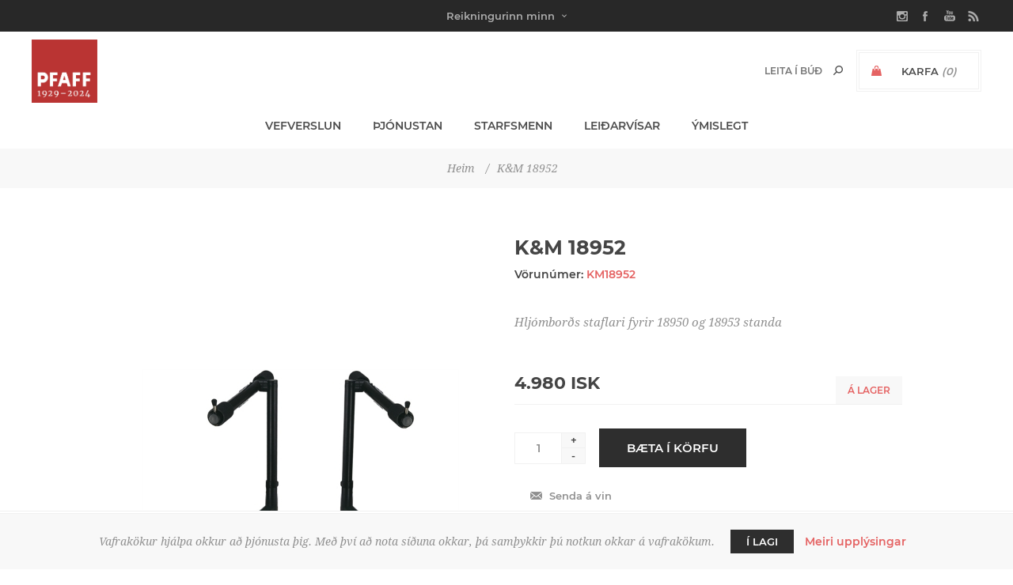

--- FILE ---
content_type: text/html; charset=utf-8
request_url: https://pfaff.is/km-18952
body_size: 14391
content:
<!DOCTYPE html><html lang="is" dir="ltr" class="html-product-details-page"><head><title>Pfaff. K&amp;M 18952</title><meta charset="UTF-8"><meta name="description" content="Hljómborðs staflari fyrir 18950 og 18953 standa"><meta name="keywords" content=""><meta name="generator" content="nopCommerce"><meta name="viewport" content="width=device-width, initial-scale=1.0, minimum-scale=1.0, maximum-scale=2.0"><link href='https://fonts.googleapis.com/css?family=Noto+Sans:400,700&amp;display=swap' rel='stylesheet'><meta property="og:type" content="product"><meta property="og:title" content="K&amp;M 18952"><meta property="og:description" content="Hljómborðs staflari fyrir 18950 og 18953 standa"><meta property="og:image" content="https://pfaff.is/images/thumbs/0/2700/0002776_km-18952_400.jpeg"><meta property="og:image:url" content="https://pfaff.is/images/thumbs/0/2700/0002776_km-18952_400.jpeg"><meta property="og:url" content="https://pfaff.is/km-18952"><meta property="og:site_name" content="Pfaff"><link rel="stylesheet" href="/css/0dxarddzimkki7pfac5mwa.styles.css?v=NQgqrBL_uQfDdFxzFFuG8OTNHvA"><script async src='https://www.googletagmanager.com/gtag/js?id=UA-32050714-2'></script><script>function gtag(){dataLayer.push(arguments)}window.dataLayer=window.dataLayer||[];gtag("js",new Date);gtag("config","UA-32050714-2")</script><link rel="apple-touch-icon" sizes="180x180" href="/icons/icons_0/apple-touch-icon.png"><link rel="icon" type="image/png" sizes="32x32" href="/icons/icons_0/favicon-32x32.png"><link rel="icon" type="image/png" sizes="192x192" href="/icons/icons_0/android-chrome-192x192.png"><link rel="icon" type="image/png" sizes="16x16" href="/icons/icons_0/favicon-16x16.png"><link rel="manifest" href="/icons/icons_0/site.webmanifest"><link rel="mask-icon" href="/icons/icons_0/safari-pinned-tab.svg" color="#5bbad5"><link rel="shortcut icon" href="/icons/icons_0/favicon.ico"><meta name="msapplication-TileColor" content="#2d89ef"><meta name="msapplication-TileImage" content="/icons/icons_0/mstile-144x144.png"><meta name="msapplication-config" content="/icons/icons_0/browserconfig.xml"><meta name="theme-color" content="#ffffff"><body class="product-details-page-body with-picture-thumbs"><input name="__RequestVerificationToken" type="hidden" value="CfDJ8BOIbg0aG9ZGuiEQyrnb2PXEgR7fRt4JiRkuWgchuOBqsMeWd3cvf-59tCtqZ18NrRqdXAIddR_nkoPeYIX0sWEvBesrtxcwghGG9GgMqEzLnSKfU4Nho2vLQbXmOsfyam4Lb7RTsSW-scGLYD5weyI"><div class="loader-overlay"><div class="loader"></div></div><div class="ajax-loading-block-window" style="display:none"></div><div id="dialog-notifications-success" role="status" aria-live="polite" aria-atomic="true" title="Tilkynning" style="display:none"></div><div id="dialog-notifications-error" role="alert" aria-live="assertive" aria-atomic="true" title="Villa" style="display:none"></div><div id="dialog-notifications-warning" role="alert" aria-live="assertive" aria-atomic="true" title="Aðvörun" style="display:none"></div><div id="bar-notification" class="bar-notification-container" role="status" aria-live="polite" aria-atomic="true" data-close="Loka"></div><div class="master-wrapper-page items-per-row-three two-columns"><div class="overlayOffCanvas"></div><div class="header header-1"><div class="header-upper"><div class="header-centering"><div class="header-welcome-message">&nbsp;</div><ul class="header-social-icons"><li><a target="_blank" class="instagram" href="https://www.instagram.com/pfaffverslun/" rel="noopener noreferrer"></a><li><a target="_blank" class="facebook" href="https://www.facebook.com/pfaffverslun" rel="noopener noreferrer"></a><li><a target="_blank" class="youtube" href="https://www.youtube.com/channel/UCN8Ogu2Op5WJax_8eSd-0Fg" rel="noopener noreferrer"></a><li><a class="rss" target="_blank" href="/news/rss/3"></a></ul><div class="header-upper-centering"><div class="header-links-selectors-wrapper"><div class="header-links-wrapper"><div class="header-links"><div class="my-account-dropdown-wrapper"><a href="/login" class="my-account-opener login-link">Reikningurinn minn</a><div class="my-account-dropdown"><ul><li><a href="/login?returnUrl=%2Fkm-18952" class="ico-login">Innskráning</a><li><a href="/register?returnUrl=%2Fkm-18952" class="ico-register">Skráning</a></ul></div></div></div></div><div class="header-selectors-wrapper"></div></div></div></div></div><div class="header-lower"><div class="header-centering"><div class="header-logo"><a href="/" class="logo"> <img alt="Pfaff" title="Pfaff" src="https://pfaff.is/images/thumbs/20/1700/0021765_pfaff_afmaelislogo-95.jpeg"></a></div><div class="header-cart-search-wrapper"><div class="cart-wrapper" id="flyout-cart" data-removeitemfromcarturl="/UptownTheme/RemoveItemFromCart" data-flyoutcarturl="/UptownTheme/FlyoutShoppingCart"><div id="topcartlink"><a href="/cart" class="ico-cart"> <span class="cart-label">Karfa</span> <span class="cart-qty">(0)</span> </a> <a href="/cart" title="0 ISK" class="ico-cart-total"> <span class="cart-total">Alls: <strong>0 ISK</strong></span> </a></div><div class="flyout-cart"><div class="mini-shopping-cart"><div class="count"><div class="no-items-message">Það eru engar vörur í körfunni þinni</div></div></div></div></div><div class="search-box store-search-box"><form method="get" id="small-search-box-form" action="/search"><input type="text" class="search-box-text" id="small-searchterms" autocomplete="off" name="q" placeholder="Leita í búð" aria-label="Search store"> <input type="hidden" class="instantSearchResourceElement" data-highlightfirstfoundelement="false" data-minkeywordlength="3" data-defaultproductsortoption="11" data-instantsearchurl="/instantSearchFor" data-searchpageurl="/search" data-searchinproductdescriptions="true" data-numberofvisibleproducts="5" data-noresultsresourcetext=" No data found."> <button type="submit" class="button-1 search-box-button">Leita</button></form></div></div><div class="header-menu-wrapper"><div class="header-menu"><div class="close-menu"><span>Close</span></div><ul class="mega-menu" data-isrtlenabled="false" data-enableclickfordropdown="false"><li class="has-sublist full-width-grid"><span class="with-subcategories single-item-categories labelfornextplusbutton">Vefverslun</span><div class="dropdown categories fullWidth boxes-4"><div class="mega-menu-dropdown-content-wrapper"><div class="mega-menu-dropdown-row-slider-wrapper"><div class="row-wrapper"><div class="row"><div class="box"><div class="picture-title-wrap"><div class="title"><a href="/1111-2" title="ÚTSALA Janúar 2026"><span>&#xDA;TSALA Jan&#xFA;ar 2026</span></a></div><div class="picture"><a href="/1111-2" title="Sýna vörur í vöruflokk ÚTSALA Janúar 2026"> <img class="lazy" alt="Mynd fyrir vöruflokk ÚTSALA Janúar 2026" src="[data-uri]" data-original="https://pfaff.is/images/thumbs/20/1700/0021766_no-image-pfaff_290.png"> </a></div></div></div><div class="box"><div class="picture-title-wrap"><div class="title"><a href="/ljos" title="Ljós"><span>Lj&#xF3;s</span></a></div><div class="picture"><a href="/ljos" title="Sýna vörur í vöruflokk Ljós"> <img class="lazy" alt="Mynd fyrir vöruflokk Ljós" src="[data-uri]" data-original="https://pfaff.is/images/thumbs/20/3100/0023189_ljos_290.jpeg"> </a></div></div><ul class="subcategories"><li><a href="/hangandi-ljos" title="Hangandi ljós"><span>Hangandi lj&#xF3;s</span></a><li><a href="/loftljs-1-1-1-1-1-1-1-1-1" title="Loftljós"><span>Loftlj&#xF3;s</span></a><li><a href="/nytt-ljos" title="Ný Ljós"><span>N&#xFD; Lj&#xF3;s</span></a><li><a href="/kastarabrautir-2" title="Kastarabrautir"><span>Kastarabrautir</span></a><li><a href="/golflampar" title="Gólflampar"><span>G&#xF3;lflampar</span></a><li><a href="/utiljos" title="Útiljós"><span>&#xDA;tilj&#xF3;s</span></a><li><a href="/bordlampar" title="Borðlampar"><span>Bor&#xF0;lampar</span></a><li><a class="view-all" href="/ljos" title="Sjá allt"> <span>Sjá allt</span> </a></ul></div><div class="box"><div class="picture-title-wrap"><div class="title"><a href="/heyrnartol" title="HEYRNARTÓL"><span>HEYRNART&#xD3;L</span></a></div><div class="picture"><a href="/heyrnartol" title="Sýna vörur í vöruflokk HEYRNARTÓL"> <img class="lazy" alt="Mynd fyrir vöruflokk HEYRNARTÓL" src="[data-uri]" data-original="https://pfaff.is/images/thumbs/20/4400/0024415_heyrnartol_290.jpeg"> </a></div></div><ul class="subcategories"><li><a href="/bluetooth-2" title="Bluetooth"><span>Bluetooth</span></a><li><a href="/i-eyru" title="Tappar - í eyru"><span>Tappar - &#xED; eyru</span></a><li><a href="/yfir-eyru" title="Heyrnartól með spöng"><span>Heyrnart&#xF3;l me&#xF0; sp&#xF6;ng</span></a><li><a href="/leikjaheyrnartol" title="Leikjaheyrnartól"><span>Leikjaheyrnart&#xF3;l</span></a><li><a href="/skrifstofusett" title="Skrifstofusett"><span>Skrifstofusett</span></a><li><a href="/thradlaus" title="Þráðlaus m.a. fyrir heyrnardaufa"><span>&#xDE;r&#xE1;&#xF0;laus m.a. fyrir heyrnardaufa</span></a><li><a href="/magnarar-fyrir-heyrnatol" title="Magnarar fyrir heyrnartól"><span>Magnarar fyrir heyrnart&#xF3;l</span></a><li><a class="view-all" href="/heyrnartol" title="Sjá allt"> <span>Sjá allt</span> </a></ul></div><div class="box"><div class="picture-title-wrap"><div class="title"><a href="/saumavelar" title="SAUMAVÉLAR"><span>SAUMAV&#xC9;LAR</span></a></div><div class="picture"><a href="/saumavelar" title="Sýna vörur í vöruflokk SAUMAVÉLAR"> <img class="lazy" alt="Mynd fyrir vöruflokk SAUMAVÉLAR" src="[data-uri]" data-original="https://pfaff.is/images/thumbs/20/1200/0021203_saumavelar_290.png"> </a></div></div><ul class="subcategories"><li><a href="/venjulegar" title="Saumavélar"><span>Saumav&#xE9;lar</span></a><li><a href="/overlock" title="Overlock- &amp; þekjusaumsvélar"><span>Overlock- &amp; &#xFE;ekjusaumsv&#xE9;lar</span></a><li><a href="/utsaumsvelar" title="Útsaumsvélar"><span>&#xDA;tsaumsv&#xE9;lar</span></a><li><a href="/idnadarvelar" title="Iðnaðarvélar"><span>I&#xF0;na&#xF0;arv&#xE9;lar</span></a><li><a href="/scancut" title="ScanNCut Skurðarvél og aukahlutir"><span>ScanNCut Skur&#xF0;arv&#xE9;l og aukahlutir</span></a><li><a href="/aukahlutir-fyrir-brother" title="Aukahlutir fyrir Brother saumavélar"><span>Aukahlutir fyrir Brother saumav&#xE9;lar</span></a><li><a href="/aukahlutir" title="Aukahlutir fyrir Husqvarna saumavélar"><span>Aukahlutir fyrir Husqvarna saumav&#xE9;lar</span></a><li><a class="view-all" href="/saumavelar" title="Sjá allt"> <span>Sjá allt</span> </a></ul></div></div><div class="row"><div class="box"><div class="picture-title-wrap"><div class="title"><a href="/heilsuvorur" title="HEILSUVÖRUR"><span>HEILSUV&#xD6;RUR</span></a></div><div class="picture"><a href="/heilsuvorur" title="Sýna vörur í vöruflokk HEILSUVÖRUR"> <img class="lazy" alt="Mynd fyrir vöruflokk HEILSUVÖRUR" src="[data-uri]" data-original="https://pfaff.is/images/thumbs/10/8800/0018861_heilsuvorur_290.jpeg"> </a></div></div><ul class="subcategories"><li><a href="/hitapudar-og-hitateppi" title="Hitapúðar og - hitateppi"><span>Hitap&#xFA;&#xF0;ar og - hitateppi</span></a><li><a href="/nuddtaeki-2" title="Nuddtæki"><span>Nuddt&#xE6;ki</span></a><li><a href="/snyrtispeglar-2" title="Snyrtispegill á vegg"><span>Snyrtispegill &#xE1; vegg</span></a><li><a href="/mybit-lusmy" title="Kláðabaninn"><span>Kl&#xE1;&#xF0;abaninn</span></a><li><a href="/anna-1-1-1" title="Öflugur hitalampi"><span>&#xD6;flugur hitalampi</span></a></ul></div><div class="box"><div class="picture-title-wrap"><div class="title"><a href="/pro-hljod" title="HLJÓÐ"><span>HLJ&#xD3;&#xD0;</span></a></div><div class="picture"><a href="/pro-hljod" title="Sýna vörur í vöruflokk HLJÓÐ"> <img class="lazy" alt="Mynd fyrir vöruflokk HLJÓÐ" src="[data-uri]" data-original="https://pfaff.is/images/thumbs/10/8800/0018859_hljod_290.png"> </a></div></div><ul class="subcategories"><li><a href="/hljodnemar" title="Hljóðnemar"><span>Hlj&#xF3;&#xF0;nemar</span></a><li><a href="/hatalarar" title="Hátalarar"><span>H&#xE1;talarar</span></a><li><a href="/thradlaus-monitor-iem" title="Þráðlaus mónitor / IEM"><span>&#xDE;r&#xE1;&#xF0;laus m&#xF3;nitor / IEM</span></a><li><a href="/upptokutaeki" title="Upptökutæki"><span>Uppt&#xF6;kut&#xE6;ki</span></a><li><a href="/heimilistaeki-hljodstangir" title="Sennheiser hljóðstangir"><span>Sennheiser hlj&#xF3;&#xF0;stangir</span></a><li><a href="/hljodkort-interface-1" title="Hljóðkort / interface"><span>Hlj&#xF3;&#xF0;kort / interface</span></a><li><a href="/magnarar-1" title="Kraftmagnarar"><span>Kraftmagnarar</span></a><li><a class="view-all" href="/pro-hljod" title="Sjá allt"> <span>Sjá allt</span> </a></ul></div><div class="box"><div class="picture-title-wrap"><div class="title"><a href="/oster-harklippur" title="Hárklippur, kambar og hárskæri"><span>H&#xE1;rklippur, kambar og h&#xE1;rsk&#xE6;ri</span></a></div><div class="picture"><a href="/oster-harklippur" title="Sýna vörur í vöruflokk Hárklippur, kambar og hárskæri"> <img class="lazy" alt="Mynd fyrir vöruflokk Hárklippur, kambar og hárskæri" src="[data-uri]" data-original="https://pfaff.is/images/thumbs/20/4400/0024414_harklippur-kambar-og-harskaeri_290.jpeg"> </a></div></div><ul class="subcategories"><li><a href="/harklippur" title="Hárklippur"><span>H&#xE1;rklippur</span></a><li><a href="/harskaeri" title="Hárskæri"><span>H&#xE1;rsk&#xE6;ri</span></a><li><a href="/dyraklippur" title="Oster dýraklippur"><span>Oster d&#xFD;raklippur</span></a></ul></div><div class="empty-box"></div></div></div></div></div></div><li><a href="/Thjonusta" title="Þjónustan"><span> &#xDE;j&#xF3;nustan</span></a><li><a href="/Employees" title="Starfsmenn"><span> Starfsmenn</span></a><li><a href="/UserManuals" title="Leiðarvísar"><span> Lei&#xF0;arv&#xED;sar</span></a><li class="has-sublist"><span class="with-subcategories labelfornextplusbutton">&#xDD;mislegt</span><div class="plus-button"></div><div class="sublist-wrap"><ul class="sublist"><li class="back-button"><span>Back</span><li><a href="/saumavelamyndbond"><span>Saumav&#xE9;lamyndb&#xF6;nd</span></a><li><a href="/framurskarandi-fyrirtaeki"><span>Fram&#xFA;rskarandi fyrirt&#xE6;ki</span></a><li><a href="/sagapfaff"><span>Saga Pfaff</span></a><li><a href="/opnunartimar"><span>Opnunart&#xED;mar</span></a><li><a href="/sendingarkostnadur"><span>Sendingarkostna&#xF0;ur</span></a><li><a href="/saga-saumavelinnar"><span>Saga saumav&#xE9;linnar</span></a><li><a href="/festa"><span>Festa</span></a></ul></div></ul><div class="menu-title"><span>Menu</span></div><ul class="mega-menu-responsive"><li class="has-sublist"><span class="with-subcategories single-item-categories labelfornextplusbutton">Vefverslun</span><div class="plus-button"></div><div class="sublist-wrap"><ul class="sublist"><li class="back-button"><span>Back</span><li><a class="lastLevelCategory" href="/1111-2" title="ÚTSALA Janúar 2026"><span>&#xDA;TSALA Jan&#xFA;ar 2026</span></a><li class="has-sublist"><a href="/ljos" title="Ljós" class="with-subcategories"><span>Lj&#xF3;s</span></a><div class="plus-button"></div><div class="sublist-wrap"><ul class="sublist"><li class="back-button"><span>Back</span><li><a class="lastLevelCategory" href="/hangandi-ljos" title="Hangandi ljós"><span>Hangandi lj&#xF3;s</span></a><li><a class="lastLevelCategory" href="/loftljs-1-1-1-1-1-1-1-1-1" title="Loftljós"><span>Loftlj&#xF3;s</span></a><li><a class="lastLevelCategory" href="/nytt-ljos" title="Ný Ljós"><span>N&#xFD; Lj&#xF3;s</span></a><li class="has-sublist"><a href="/kastarabrautir-2" title="Kastarabrautir" class="with-subcategories"><span>Kastarabrautir</span></a><div class="plus-button"></div><div class="sublist-wrap"><ul class="sublist"><li class="back-button"><span>Back</span><li><a class="lastLevelCategory" href="/kastarabrautir-1-fasa" title="1.  línu kastarabraut"><span>1. l&#xED;nu kastarabraut</span></a><li><a class="lastLevelCategory" href="/euro-standard-3-fasa" title="3.  línu kastarabraut"><span>3. l&#xED;nu kastarabraut</span></a><li><a class="lastLevelCategory" href="/segulbrautir" title="Segulbrautir"><span>Segulbrautir</span></a></ul></div><li><a class="lastLevelCategory" href="/golflampar" title="Gólflampar"><span>G&#xF3;lflampar</span></a><li class="has-sublist"><a href="/utiljos" title="Útiljós" class="with-subcategories"><span>&#xDA;tilj&#xF3;s</span></a><div class="plus-button"></div><div class="sublist-wrap"><ul class="sublist"><li class="back-button"><span>Back</span><li><a class="lastLevelCategory" href="/veggljos-uti" title="Veggljós"><span>Vegglj&#xF3;s</span></a><li><a class="lastLevelCategory" href="/staurar" title="Staurar"><span>Staurar</span></a><li><a class="lastLevelCategory" href="/innfeld-i-loft" title="Innfeld í loft"><span>Innfeld &#xED; loft</span></a><li><a class="lastLevelCategory" href="/innfeld" title="Innfeld í vegg"><span>Innfeld &#xED; vegg</span></a><li><a class="lastLevelCategory" href="/loftljos" title="Loftljós"><span>Loftlj&#xF3;s</span></a><li><a class="lastLevelCategory" href="/uti-led-bordar-2" title="Úti Led Borðar"><span>&#xDA;ti Led Bor&#xF0;ar</span></a></ul></div><li class="has-sublist"><a href="/bordlampar" title="Borðlampar" class="with-subcategories"><span>Bor&#xF0;lampar</span></a><div class="plus-button"></div><div class="sublist-wrap"><ul class="sublist"><li class="back-button"><span>Back</span><li><a class="lastLevelCategory" href="/hledslubordlampar" title="Hleðsluborðlampar"><span>Hle&#xF0;slubor&#xF0;lampar</span></a></ul></div><li><a class="view-all" href="/ljos" title="Sjá allt"> <span>Sjá allt</span> </a></ul></div><li class="has-sublist"><a href="/heyrnartol" title="HEYRNARTÓL" class="with-subcategories"><span>HEYRNART&#xD3;L</span></a><div class="plus-button"></div><div class="sublist-wrap"><ul class="sublist"><li class="back-button"><span>Back</span><li><a class="lastLevelCategory" href="/bluetooth-2" title="Bluetooth"><span>Bluetooth</span></a><li><a class="lastLevelCategory" href="/i-eyru" title="Tappar - í eyru"><span>Tappar - &#xED; eyru</span></a><li><a class="lastLevelCategory" href="/yfir-eyru" title="Heyrnartól með spöng"><span>Heyrnart&#xF3;l me&#xF0; sp&#xF6;ng</span></a><li><a class="lastLevelCategory" href="/leikjaheyrnartol" title="Leikjaheyrnartól"><span>Leikjaheyrnart&#xF3;l</span></a><li><a class="lastLevelCategory" href="/skrifstofusett" title="Skrifstofusett"><span>Skrifstofusett</span></a><li><a class="lastLevelCategory" href="/thradlaus" title="Þráðlaus m.a. fyrir heyrnardaufa"><span>&#xDE;r&#xE1;&#xF0;laus m.a. fyrir heyrnardaufa</span></a><li><a class="lastLevelCategory" href="/magnarar-fyrir-heyrnatol" title="Magnarar fyrir heyrnartól"><span>Magnarar fyrir heyrnart&#xF3;l</span></a><li><a class="view-all" href="/heyrnartol" title="Sjá allt"> <span>Sjá allt</span> </a></ul></div><li class="has-sublist"><a href="/saumavelar" title="SAUMAVÉLAR" class="with-subcategories"><span>SAUMAV&#xC9;LAR</span></a><div class="plus-button"></div><div class="sublist-wrap"><ul class="sublist"><li class="back-button"><span>Back</span><li><a class="lastLevelCategory" href="/venjulegar" title="Saumavélar"><span>Saumav&#xE9;lar</span></a><li><a class="lastLevelCategory" href="/overlock" title="Overlock- &amp; þekjusaumsvélar"><span>Overlock- &amp; &#xFE;ekjusaumsv&#xE9;lar</span></a><li class="has-sublist"><a href="/utsaumsvelar" title="Útsaumsvélar" class="with-subcategories"><span>&#xDA;tsaumsv&#xE9;lar</span></a><div class="plus-button"></div><div class="sublist-wrap"><ul class="sublist"><li class="back-button"><span>Back</span><li><a class="lastLevelCategory" href="/sauma-og-utsaumsvelar" title="Sauma og útsaumsvélar"><span>Sauma og &#xFA;tsaumsv&#xE9;lar</span></a><li><a class="lastLevelCategory" href="/utsaumsvelar-fyrir-smaerri-fyrirtaeki" title="Útsaumsvélar fyrir smærri fyrirtæki."><span>&#xDA;tsaumsv&#xE9;lar fyrir sm&#xE6;rri fyrirt&#xE6;ki.</span></a></ul></div><li><a class="lastLevelCategory" href="/idnadarvelar" title="Iðnaðarvélar"><span>I&#xF0;na&#xF0;arv&#xE9;lar</span></a><li><a class="lastLevelCategory" href="/scancut" title="ScanNCut Skurðarvél og aukahlutir"><span>ScanNCut Skur&#xF0;arv&#xE9;l og aukahlutir</span></a><li><a class="lastLevelCategory" href="/aukahlutir-fyrir-brother" title="Aukahlutir fyrir Brother saumavélar"><span>Aukahlutir fyrir Brother saumav&#xE9;lar</span></a><li><a class="lastLevelCategory" href="/aukahlutir" title="Aukahlutir fyrir Husqvarna saumavélar"><span>Aukahlutir fyrir Husqvarna saumav&#xE9;lar</span></a><li><a class="view-all" href="/saumavelar" title="Sjá allt"> <span>Sjá allt</span> </a></ul></div><li class="has-sublist"><a href="/heilsuvorur" title="HEILSUVÖRUR" class="with-subcategories"><span>HEILSUV&#xD6;RUR</span></a><div class="plus-button"></div><div class="sublist-wrap"><ul class="sublist"><li class="back-button"><span>Back</span><li><a class="lastLevelCategory" href="/hitapudar-og-hitateppi" title="Hitapúðar og - hitateppi"><span>Hitap&#xFA;&#xF0;ar og - hitateppi</span></a><li><a class="lastLevelCategory" href="/nuddtaeki-2" title="Nuddtæki"><span>Nuddt&#xE6;ki</span></a><li><a class="lastLevelCategory" href="/snyrtispeglar-2" title="Snyrtispegill á vegg"><span>Snyrtispegill &#xE1; vegg</span></a><li><a class="lastLevelCategory" href="/mybit-lusmy" title="Kláðabaninn"><span>Kl&#xE1;&#xF0;abaninn</span></a><li><a class="lastLevelCategory" href="/anna-1-1-1" title="Öflugur hitalampi"><span>&#xD6;flugur hitalampi</span></a></ul></div><li class="has-sublist"><a href="/pro-hljod" title="HLJÓÐ" class="with-subcategories"><span>HLJ&#xD3;&#xD0;</span></a><div class="plus-button"></div><div class="sublist-wrap"><ul class="sublist"><li class="back-button"><span>Back</span><li class="has-sublist"><a href="/hljodnemar" title="Hljóðnemar" class="with-subcategories"><span>Hlj&#xF3;&#xF0;nemar</span></a><div class="plus-button"></div><div class="sublist-wrap"><ul class="sublist"><li class="back-button"><span>Back</span><li><a class="lastLevelCategory" href="/studio" title="Stúdíó"><span>St&#xFA;d&#xED;&#xF3;</span></a><li><a class="lastLevelCategory" href="/song" title="Söng"><span>S&#xF6;ng</span></a><li><a class="lastLevelCategory" href="/raedu" title="Fundar og Ræðu"><span>Fundar og R&#xE6;&#xF0;u</span></a><li><a class="lastLevelCategory" href="/hljodfaera" title="Hljóðfæra"><span>Hlj&#xF3;&#xF0;f&#xE6;ra</span></a><li><a class="lastLevelCategory" href="/thradlausir" title="Þráðlausir"><span>&#xDE;r&#xE1;&#xF0;lausir</span></a><li><a class="lastLevelCategory" href="/broadcast-eng-film" title="Broadcast / ENG / Film"><span>Broadcast / ENG / Film</span></a><li><a class="lastLevelCategory" href="/myndavla" title="Myndavéla og Síma"><span>Myndav&#xE9;la og S&#xED;ma</span></a><li><a class="view-all" href="/hljodnemar" title="Sjá allt"> <span>Sjá allt</span> </a></ul></div><li class="has-sublist"><a href="/hatalarar" title="Hátalarar" class="with-subcategories"><span>H&#xE1;talarar</span></a><div class="plus-button"></div><div class="sublist-wrap"><ul class="sublist"><li class="back-button"><span>Back</span><li><a class="lastLevelCategory" href="/studio-3" title="Stúdíó"><span>St&#xFA;d&#xED;&#xF3;</span></a><li class="has-sublist"><a href="/apart" title="apart" class="with-subcategories"><span>apart</span></a><div class="plus-button"></div><div class="sublist-wrap"><ul class="sublist"><li class="back-button"><span>Back</span><li><a class="lastLevelCategory" href="/pa-kerfi-passive" title="PA hátalarar"><span>PA h&#xE1;talarar</span></a><li><a class="lastLevelCategory" href="/innfelldir" title="Innfelldir"><span>Innfelldir</span></a><li><a class="lastLevelCategory" href="/100-volta" title="100 volta"><span>100 volta</span></a></ul></div><li><a class="lastLevelCategory" href="/pa-kerfi" title="LD Systems"><span>LD Systems</span></a></ul></div><li><a class="lastLevelCategory" href="/thradlaus-monitor-iem" title="Þráðlaus mónitor / IEM"><span>&#xDE;r&#xE1;&#xF0;laus m&#xF3;nitor / IEM</span></a><li><a class="lastLevelCategory" href="/upptokutaeki" title="Upptökutæki"><span>Uppt&#xF6;kut&#xE6;ki</span></a><li><a class="lastLevelCategory" href="/heimilistaeki-hljodstangir" title="Sennheiser hljóðstangir"><span>Sennheiser hlj&#xF3;&#xF0;stangir</span></a><li><a class="lastLevelCategory" href="/hljodkort-interface-1" title="Hljóðkort / interface"><span>Hlj&#xF3;&#xF0;kort / interface</span></a><li class="has-sublist"><a href="/magnarar-1" title="Kraftmagnarar" class="with-subcategories"><span>Kraftmagnarar</span></a><div class="plus-button"></div><div class="sublist-wrap"><ul class="sublist"><li class="back-button"><span>Back</span><li><a class="lastLevelCategory" href="/kraftmagnarar" title="Kraftmagnarar"><span>Kraftmagnarar</span></a><li><a class="lastLevelCategory" href="/100v-magnarar" title="100V Magnarar"><span>100V Magnarar</span></a><li><a class="lastLevelCategory" href="/mixermagnarar" title="Mixermagnarar"><span>Mixermagnarar</span></a></ul></div><li><a class="view-all" href="/pro-hljod" title="Sjá allt"> <span>Sjá allt</span> </a></ul></div><li class="has-sublist"><a href="/oster-harklippur" title="Hárklippur, kambar og hárskæri" class="with-subcategories"><span>H&#xE1;rklippur, kambar og h&#xE1;rsk&#xE6;ri</span></a><div class="plus-button"></div><div class="sublist-wrap"><ul class="sublist"><li class="back-button"><span>Back</span><li><a class="lastLevelCategory" href="/harklippur" title="Hárklippur"><span>H&#xE1;rklippur</span></a><li><a class="lastLevelCategory" href="/harskaeri" title="Hárskæri"><span>H&#xE1;rsk&#xE6;ri</span></a><li><a class="lastLevelCategory" href="/dyraklippur" title="Oster dýraklippur"><span>Oster d&#xFD;raklippur</span></a></ul></div></ul></div><li><a href="/Thjonusta" title="Þjónustan"><span> &#xDE;j&#xF3;nustan</span></a><li><a href="/Employees" title="Starfsmenn"><span> Starfsmenn</span></a><li><a href="/UserManuals" title="Leiðarvísar"><span> Lei&#xF0;arv&#xED;sar</span></a><li class="has-sublist"><span class="with-subcategories labelfornextplusbutton">&#xDD;mislegt</span><div class="plus-button"></div><div class="sublist-wrap"><ul class="sublist"><li class="back-button"><span>Back</span><li><a href="/saumavelamyndbond"><span>Saumav&#xE9;lamyndb&#xF6;nd</span></a><li><a href="/framurskarandi-fyrirtaeki"><span>Fram&#xFA;rskarandi fyrirt&#xE6;ki</span></a><li><a href="/sagapfaff"><span>Saga Pfaff</span></a><li><a href="/opnunartimar"><span>Opnunart&#xED;mar</span></a><li><a href="/sendingarkostnadur"><span>Sendingarkostna&#xF0;ur</span></a><li><a href="/saga-saumavelinnar"><span>Saga saumav&#xE9;linnar</span></a><li><a href="/festa"><span>Festa</span></a></ul></div></ul><ul class="header-social-icons"><li><a target="_blank" class="instagram" href="https://www.instagram.com/pfaffverslun/" rel="noopener noreferrer"></a><li><a target="_blank" class="facebook" href="https://www.facebook.com/pfaffverslun" rel="noopener noreferrer"></a><li><a target="_blank" class="youtube" href="https://www.youtube.com/channel/UCN8Ogu2Op5WJax_8eSd-0Fg" rel="noopener noreferrer"></a><li><a class="rss" target="_blank" href="/news/rss/3"></a></ul></div></div></div></div></div><div class="responsive-nav-wrapper-parent"><div class="responsive-nav-wrapper"><div class="menu-title"><span>Menu</span></div><div class="personal-button" id="header-links-opener"><span>Personal menu</span></div><div class="account-links" id="account-links"><span>Reikningurinn minn</span></div><div class="filters-button"><span>Filters</span></div><div class="search-wrap"><span>Leita</span></div></div></div><div class="main-slider-wrapper"></div><div class="breadcrumb"><ul><li><span> <a href="/"> <span>Heim</span> </a> </span> <span class="delimiter">/</span><li><strong class="current-item">K&amp;M 18952</strong> <span id="/km-18952"></span></ul></div><div class="master-wrapper-content" id="main" role="main"><div class="ajaxCartInfo" data-getajaxcartbuttonurl="/NopAjaxCart/GetAjaxCartButtonsAjax" data-productpageaddtocartbuttonselector=".add-to-cart-button" data-productboxaddtocartbuttonselector=".product-box-add-to-cart-button" data-productboxproductitemelementselector=".product-item" data-usenopnotification="False" data-nopnotificationcartresource="Vörunni var bætt við í &lt;a href=&#34;/cart&#34;>körfuna&lt;/a> þína" data-nopnotificationwishlistresource="Vörunni var bætt við á &lt;a href=&#34;/wishlist&#34;>óskalistann&lt;/a> þinn" data-enableonproductpage="True" data-enableoncatalogpages="True" data-minishoppingcartquatityformattingresource="({0})" data-miniwishlistquatityformattingresource="({0})" data-addtowishlistbuttonselector=".add-to-wishlist-button"></div><input id="addProductVariantToCartUrl" name="addProductVariantToCartUrl" type="hidden" value="/AddProductFromProductDetailsPageToCartAjax"> <input id="addProductToCartUrl" name="addProductToCartUrl" type="hidden" value="/AddProductToCartAjax"> <input id="miniShoppingCartUrl" name="miniShoppingCartUrl" type="hidden" value="/MiniShoppingCart"> <input id="flyoutShoppingCartUrl" name="flyoutShoppingCartUrl" type="hidden" value="/NopAjaxCartFlyoutShoppingCart"> <input id="checkProductAttributesUrl" name="checkProductAttributesUrl" type="hidden" value="/CheckIfProductOrItsAssociatedProductsHasAttributes"> <input id="getMiniProductDetailsViewUrl" name="getMiniProductDetailsViewUrl" type="hidden" value="/GetMiniProductDetailsView"> <input id="flyoutShoppingCartPanelSelector" name="flyoutShoppingCartPanelSelector" type="hidden" value="#flyout-cart"> <input id="shoppingCartMenuLinkSelector" name="shoppingCartMenuLinkSelector" type="hidden" value="span.cart-qty"> <input id="wishlistMenuLinkSelector" name="wishlistMenuLinkSelector" type="hidden" value="span.wishlist-qty"><div class="quickViewData" data-productselector=".product-item" data-productselectorchild=".picture" data-retrievequickviewurl="/quickviewdata" data-quickviewbuttontext="Snöggskoða" data-quickviewbuttontitle="Snöggskoða" data-isquickviewpopupdraggable="True" data-enablequickviewpopupoverlay="True" data-accordionpanelsheightstyle="content" data-getquickviewbuttonroute="/getquickviewbutton"></div><div class="master-column-wrapper"><div class="center-1"><div class="page product-details-page"><div class="page-body"><form method="post" id="product-details-form"><div data-productid="4107"><div class="product-essential"><div class="gallery"><input type="hidden" class="cloudZoomPictureThumbnailsInCarouselData" data-vertical="true" data-numvisible="4" data-numscrollable="1" data-enable-slider-arrows="true" data-enable-slider-dots="false" data-size="1" data-rtl="false" data-responsive-breakpoints-for-thumbnails="[{&#34;breakpoint&#34;:1001,&#34;settings&#34;:{&#34;slidesToShow&#34;:4,&#34;slidesToScroll&#34;:1,&#34;arrows&#34;:true,&#34;dots&#34;:false}},{&#34;breakpoint&#34;:600,&#34;settings&#34;:{&#34;slidesToShow&#34;:4,&#34;slidesToScroll&#34;:1,&#34;arrows&#34;:true,&#34;dots&#34;:false}},{&#34;breakpoint&#34;:400,&#34;settings&#34;:{&#34;slidesToShow&#34;:3,&#34;slidesToScroll&#34;:1,&#34;arrows&#34;:true,&#34;dots&#34;:false}}]" data-magnificpopup-counter="%curr% af %total%" data-magnificpopup-prev="Fyrri (vinstri ör)" data-magnificpopup-next="Næsta (hægri ör)" data-magnificpopup-close="Loka (Esc)" data-magnificpopup-loading="Hleð ..."> <input type="hidden" class="cloudZoomAdjustPictureOnProductAttributeValueChange" data-productid="4107" data-isintegratedbywidget="true"> <input type="hidden" class="cloudZoomEnableClickToZoom"><div class="picture-gallery sevenspikes-cloudzoom-gallery"><div class="picture-wrapper"><div class="picture" id="sevenspikes-cloud-zoom" data-zoomwindowelementid="" data-selectoroftheparentelementofthecloudzoomwindow="" data-defaultimagecontainerselector=".product-essential .picture-gallery" data-zoom-window-width="244" data-zoom-window-height="257"><a href="https://pfaff.is/images/thumbs/0/2700/0002776_km-18952.jpeg" data-full-image-url="https://pfaff.is/images/thumbs/0/2700/0002776_km-18952.jpeg" class="cloud-zoom picture-link" id="zoom1"> <img src="https://pfaff.is/images/thumbs/0/2700/0002776_km-18952_400.jpeg" alt="Mynd af K&amp;M 18952" class="cloudzoom" id="cloudZoomImage" itemprop="image" data-cloudzoom="appendSelector: '.picture-wrapper', zoomPosition: 'inside', zoomOffsetX: 0, captionPosition: 'bottom', tintOpacity: 0, zoomWidth: 244, zoomHeight: 257, easing: 3, touchStartDelay: true, zoomFlyOut: false, disableZoom: 'auto'"> </a></div></div></div></div><div class="overview"><div class="product-name"><h1>K&amp;M 18952</h1></div><div class="additional-details"><div class="sku"><span class="label">Vörunúmer:</span> <span class="value" id="sku-4107">KM18952</span></div></div><div class="short-description">Hljómborðs staflari fyrir 18950 og 18953 standa</div><div class="prices-stock-wrapper"><div class="prices"><div class="product-price"><span id="price-value-4107" class="price-value-4107"> 4.980 ISK </span></div></div><div class="availability"><div class="stock"><span class="label">Lagerstaða:</span> <span class="value" id="stock-availability-value-4107">&#xC1; lager</span></div></div></div><div class="add-to-cart-buttons-wrapper"><div class="add-to-cart"><div class="add-to-cart-panel"><label class="qty-label" for="addtocart_4107_EnteredQuantity">Magn:</label><div class="add-to-cart-qty-wrapper"><input id="product_enteredQuantity_4107" class="qty-input" type="text" aria-label="Enter a quantity" data-val="true" data-val-required="The Magn field is required." name="addtocart_4107.EnteredQuantity" value="1"> <span class="plus">+</span> <span class="minus">-</span></div><button type="button" id="add-to-cart-button-4107" class="button-1 add-to-cart-button" data-productid="4107" onclick="return AjaxCart.addproducttocart_details(&#34;/addproducttocart/details/4107/1&#34;,&#34;#product-details-form&#34;),!1">B&#xE6;ta &#xED; k&#xF6;rfu</button></div></div><div class="overview-buttons"><div class="email-a-friend"><button type="button" class="button-2 email-a-friend-button" onclick="setLocation(&#34;/productemailafriend/4107&#34;)">Senda á vin</button></div></div></div><div class="product-social-buttons"><ul class="social-sharing"><li><a class="twitter" href="javascript:openShareWindow(&#34;https://twitter.com/share?url=https://pfaff.is/km-18952&#34;)"> <span class="flip"></span> <span class="flop"></span> </a><li><a class="facebook" href="javascript:openShareWindow(&#34;https://www.facebook.com/sharer.php?u=https://pfaff.is/km-18952&#34;)"> <span class="flip"></span> <span class="flop"></span> </a><li><a class="pinterest" href="javascript:void function(){var n=document.createElement(&#34;script&#34;);n.setAttribute(&#34;type&#34;,&#34;text/javascript&#34;);n.setAttribute(&#34;charset&#34;,&#34;UTF-8&#34;);n.setAttribute(&#34;src&#34;,&#34;https://assets.pinterest.com/js/pinmarklet.js?r=&#34;+Math.random()*99999999);document.body.appendChild(n)}()"> <span class="flip"></span> <span class="flop"></span> </a></ul></div></div><div class="full-description"><p><span style="text-decoration:underline"><strong><a href="http://www.k-m.de/en/products/category/keyboard-tables-2/mode/productview/product/18952-000-55/new/0/pointer/1/?no_cache=1&amp;hidesndlevel=0&amp;tx_hacatalogue_pi1[searchfor]=18950"><span style="color:#000080">18952</span></a></strong></span><p><span style="font-size:larger">Optional stacker for 18950 or 18953 keyboard/digital piano stand, <strong style="font-weight:bold">fully adjustable in height, tilt and depth</strong> to accomodate various types of instruments. All-metal construction. Big non-marring pads to protect the keyboard.<br> <strong style="font-weight:bold">Load capacity up to 30 kg</strong>. Wt: 2.0 kg, H: 265/390 mm, D: 340 mm, W: refer to model 18950 as the case may be 18953.</span></div></div></div><div class="product-collateral"></div><input name="__RequestVerificationToken" type="hidden" value="CfDJ8BOIbg0aG9ZGuiEQyrnb2PXEgR7fRt4JiRkuWgchuOBqsMeWd3cvf-59tCtqZ18NrRqdXAIddR_nkoPeYIX0sWEvBesrtxcwghGG9GgMqEzLnSKfU4Nho2vLQbXmOsfyam4Lb7RTsSW-scGLYD5weyI"></form></div></div></div></div></div><div class="footer footer-1"><div class="footer-upper"><div class="newsletter"><h3 class="newsletter-title"><span>Fréttabréf</span></h3><p class="newsletter-box-description">Skráðu þig fyrir fréttabréfinu okkar og fáðu upplýsingar um nýjustu tilboð og verð.<div class="newsletter-subscribe" id="newsletter-subscribe-block"><div class="newsletter-email"><input id="newsletter-email" class="newsletter-subscribe-text" placeholder="Sláðu netfangið þitt inn hér" aria-label="Skráðu þig fyrir fréttabréfinu okkar" type="email" name="NewsletterEmail"> <button type="button" id="newsletter-subscribe-button" class="button-1 newsletter-subscribe-button">Senda</button><div class="options"><span class="subscribe"> <input id="newsletter_subscribe" type="radio" value="newsletter_subscribe" name="newsletter_block" checked> <label for="newsletter_subscribe">Skrá</label> </span> <span class="unsubscribe"> <input id="newsletter_unsubscribe" type="radio" value="newsletter_unsubscribe" name="newsletter_block"> <label for="newsletter_unsubscribe">Afskrá</label> </span></div></div><div class="newsletter-validation"><span id="subscribe-loading-progress" style="display:none" class="please-wait">Bíðið...</span> <span class="field-validation-valid" data-valmsg-for="NewsletterEmail" data-valmsg-replace="true"></span></div></div><div class="newsletter-result" id="newsletter-result-block"></div><a href="#" class="newsletter-box-button newsletter-subscribe-block-opener">Skráning</a></div></div><div class="footer-middle"><div class="footer-centering"><div class="footer-block first"><h3 class="title"><span>Tengiupplýsingar</span></h3><ul class="footer-menu footer-collapse"><li class="address"><span>Grensásvegur 13</span><li class="phone"><span>414-0400</span><li class="email"><span>pfaff[hjá]pfaff.is</span></ul><ul class="social-sharing"><li><a target="_blank" class="instagram" href="https://www.instagram.com/pfaffverslun/" rel="noopener noreferrer" aria-label="Fylgdu okkur á Instagram"> <span class="flip"></span> <span class="flop"></span> </a><li><a target="_blank" class="facebook" href="https://www.facebook.com/pfaffverslun" rel="noopener noreferrer" aria-label="Facebook"> <span class="flip"></span> <span class="flop"></span> </a><li><a target="_blank" class="youtube" href="https://www.youtube.com/channel/UCN8Ogu2Op5WJax_8eSd-0Fg" rel="noopener noreferrer" aria-label="YouTube"> <span class="flip"></span> <span class="flop"></span> </a><li><a target="_blank" class="rss" href="/news/rss/3" aria-label="RSS"> <span class="flip"></span> <span class="flop"></span> </a></ul></div><div class="footer-block"><h3 class="title"><span>Upplýsingar</span></h3><ul class="footer-menu footer-collapse"><li><a href="/opnunartimar">Opnunart&#xED;mar</a><li><a href="/personuverndarstefna">Pers&#xF3;nuverndarstefna</a><li><a href="/manufacturer/all">Framleiðendur</a><li><a href="/contactus">Hafa samband</a></ul></div><div class="footer-block"><h3 class="title"><span>Reikningurinn minn</span></h3><ul class="footer-menu footer-collapse"><li><a href="/customer/info">Upplýsingar um viðskiptavin</a><li><a href="/customer/addresses">Heimilisföng viðskiptavinar</a><li><a href="/order/history">Pantanir viðskiptavinar</a><li><a href="/cart">Karfa</a></ul></div><div class="footer-block last"><h3 class="title"><span>Um Pfaff</span></h3><p class="footer-about-us footer-collapse">Pfaff hf var stofnað 1929 og er enn í eigu sömu fjölskyldunnar og enn rekið á sömu kennitölunni<ul class="accepted-payment-methods"><li class="method1"><li class="method2"><li class="method3"><li class="method4"></ul></div></div></div><div class="footer-lower"><div class="footer-disclaimer">Copyright &copy; 2026 Pfaff. Allur réttur tryggður.</div><div class="footer-store-theme"></div></div></div></div><div id="eu-cookie-bar-notification" class="eu-cookie-bar-notification"><div class="content"><div class="text">Vafrakökur hjálpa okkur að þjónusta þig. Með því að nota síðuna okkar, þá samþykkir þú notkun okkar á vafrakökum.</div><div class="buttons-more"><button type="button" class="ok-button button-1" id="eu-cookie-ok">Í lagi</button> <a class="learn-more" href="/privacyinfo">Meiri upplýsingar</a></div></div></div><input id="isShoppingCartEnabled" type="hidden" value="true"><div id="goToTop"></div><script src="/js/kannjtjps3g_0in59tp2tq.scripts.js?v=jaMY_NaEAX_fzyTlMm9FB4GqmbQ"></script><script type="application/ld+json">{"@context":"https://schema.org","@type":"Product","name":"K&M 18952","sku":"KM18952","description":"Hljómborðs staflari fyrir 18950 og 18953 standa","image":"https://pfaff.is/images/thumbs/0/2700/0002776_km-18952_400.jpeg","brand":[],"offers":{"@type":"Offer","url":"https://pfaff.is/km-18952","availability":"https://schema.org/InStock","price":"4980.00","priceCurrency":"ISK"},"review":[],"hasVariant":[]}</script><script>$(function(){$("#addtocart_4107_EnteredQuantity").on("keydown",function(n){if(n.keyCode==13)return $("#add-to-cart-button-4107").trigger("click"),!1});$("#product_enteredQuantity_4107").on("input propertychange paste",function(){var n={productId:4107,quantity:$("#product_enteredQuantity_4107").val()};$(document).trigger({type:"product_quantity_changed",changedData:n})})})</script><script>function openShareWindow(n){var t=520,i=400,r=screen.height/2-i/2,u=screen.width/2-t/2;window.open(n,"sharer","top="+r+",left="+u+",toolbar=0,status=0,width="+t+",height="+i)}</script><script>$(function(){$(".header").on("mouseenter","#flyout-cart",function(){$(this).addClass("active")}).on("mouseleave","#flyout-cart",function(){$(this).removeClass("active")})})</script><script id="instantSearchItemTemplate" type="text/x-kendo-template">
    <div class="instant-search-item" data-url="${ data.CustomProperties.Url }">
        <a href="${ data.CustomProperties.Url }">
            <div class="img-block">
                <img src="${ data.PictureModels[0].ImageUrl }" alt="${ data.Name }" title="${ data.Name }" style="border: none">
            </div>
            <div class="detail">
                <div class="title">${ data.Name }</div>
                <div class="price"># var price = ""; if (data.ProductPrice.Price) { price = data.ProductPrice.Price } # #= price #</div>           
            </div>
        </a>
    </div>
</script><script>$("#small-search-box-form").on("submit",function(n){$("#small-searchterms").val()==""&&(alert("Sláðu inn leitarorð"),$("#small-searchterms").focus(),n.preventDefault())})</script><script>var localized_data={AjaxCartFailure:"Vara finnst ekki. Prófaðu að endurnýja síðuna og reyna einu sinni enn."};AjaxCart.init(!1,".header .cart-wrapper .cart-qty",".header-links .wishlist-qty",".cart-wrapper",localized_data)</script><script type="application/ld+json"></script><script>(function(n){async function i(t,i,r){var u="";if(r)for(grecaptcha.ready(()=>{grecaptcha.execute(i,{action:t}).then(n=>{u=n})});u=="";)await new Promise(n=>setTimeout(n,100));else u=n('#newsletter-subscribe-block .captcha-box textarea[name="g-recaptcha-response"').val();return u}async function t(t){var f=n("#subscribe-loading-progress"),r,u;f.show();r="";!1&&(r=await i("SubscribeNewsletter","6Ld8H1wpAAAAAPhRCggmRmX4y14PIqUlBK4cPWbN",!0));u={subscribe:t,email:n("#newsletter-email").val(),"g-recaptcha-response":r};addAntiForgeryToken(u);n.ajax({cache:!1,type:"POST",url:"/subscribenewsletter",data:u,success:function(t){n("#newsletter-result-block").html(t.Result);t.Success?(n("#newsletter-subscribe-block").hide(),n("#newsletter-result-block").show()):n("#newsletter-result-block").fadeIn("slow").delay(2e3).fadeOut("slow")},error:function(){alert("Failed to subscribe.")},complete:function(){f.hide()}})}n(function(){n("#newsletter-subscribe-button").on("click",function(){n("#newsletter_subscribe").is(":checked")?t("true"):t("false")});n("#newsletter-email").on("keydown",function(t){if(t.keyCode==13)return n("#newsletter-subscribe-button").trigger("click"),!1})})})(jQuery)</script><script>$(function(){$("#eu-cookie-bar-notification").show();$("#eu-cookie-ok").on("click",function(){var n={};addAntiForgeryToken(n);$.ajax({cache:!1,type:"POST",data:n,url:"/eucookielawaccept",dataType:"json",success:function(){$("#eu-cookie-bar-notification").hide()},error:function(){alert("Cannot store value")}})})})</script>

--- FILE ---
content_type: text/html; charset=utf-8
request_url: https://pfaff.is/NopAjaxCart/GetAjaxCartButtonsAjax
body_size: 149
content:


        <div class="ajax-cart-button-wrapper qty-enabled" data-productid="4107" data-isproductpage="true">
                <button type="button" id="add-to-cart-button-4107" class="button-1 add-to-cart-button nopAjaxCartProductVariantAddToCartButton" data-productid="4107">
                    B&#xE6;ta &#xED; k&#xF6;rfu
                </button>


        </div>
